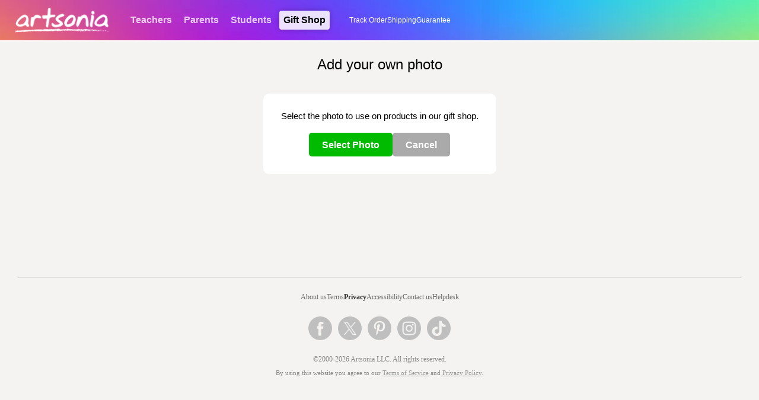

--- FILE ---
content_type: text/html; Charset=UTF-8
request_url: https://www.artsonia.com/gifts/upload/local/?url=%2Fgifts%2Fproducts%2Fintro.asp%3Fitemid%3D19&imageindex=
body_size: 7358
content:


<html>

<head>

	<title>Artsonia Gift Shop &#151; Upload Image</title>
	
	
	<meta name="keywords" content="student, kid, art, museum, gallery, portfolio, artist, children, teacher, education, school, project, idea, art contest, lesson plan, artwork, child, painting, elementary, middle, high">
	<meta name="description" content="Artsonia is a gallery of student art portfolios where young artists (grades PK-12) display their art worldwide. We have a vibrant community of art teachers who also share their ideas and lesson plans.">
	
	<meta http-equiv="Content-Type" content="text/html; charset=iso-8859-1">

	
	<link rel="stylesheet" type="text/css" href="/shared/styles/main.css?v=20251130">
	
	
	<link rel="stylesheet" type="text/css" href="/shared/lib/load-awesome-1.1.0/css/ball-clip-rotate.min.css" />
	<link rel="stylesheet" type="text/css" href="/shared/styles/loaders.css" />
	
	
	
		<link type="text/css" href="/shared/jquery/jquery-ui-1.14.1/jquery-ui.min.css" rel="Stylesheet" />
		<script type="text/javascript" src="/shared/jquery/jquery-3.7.1.js"></script>
		<script type="text/javascript" src="/shared/jquery/jquery-ui-1.14.1/jquery-ui.min.js"></script>
		<script type="text/javascript" src="/shared/jquery/jquery.timers-1.2.js"></script>
		<script type="text/javascript" src="/shared/jquery/jquery.ui.touch-punch.min.js"></script>
		<script type="text/javascript" src="/shared/jquery/jquery.blockUI.js"></script>
		<script type="text/javascript" src="/shared/jquery/js.cookie.min.js"></script>
		<script type="text/javascript" src="/shared/jquery/artsonia.js?v=20240726b"></script>

		<script src="/shared/lib/sweetalert/sweetalert.min.js"></script>
		<link rel="stylesheet" type="text/css" href="/shared/lib/sweetalert/sweetalert.css">		

		
	<meta name="viewport" content="width=device-width, initial-scale=1, user-scalable=no"> 
	
	
	<script type="text/javascript">
	
		window.onerror = function (msg, url, line, col, error) {
		 
			let container = document.getElementById("ScriptError");
			if ( container ) {
				container.style.display = "";
				let output = document.getElementById("ScriptErrorDetails");
				if ( output ) {
					output.innerHTML = msg + "<br>";
					output.innerHTML += url + "<br>";
					output.innerHTML += "Line " + line + ", Col " + col + "<br>";
					output.innerHTML += error.message + "<br>";
					output.innerHTML += error.stack;
				}
			}
			
			try {
				var errorData = {
					errorMsg: msg,
					errorUrl : url,
					errorLocation: "line " + line + ", col " + col,
					errorObjMessage: error.message,
					errorObjStack: error.stack,
					url: document.location.href,
					sessionID: "5282DFA263BC4105A01BE0380060FDF5",
					psessionID: "3DBF63A5D54E4B65A288556D0C61A2A5",
					authToken: "",
					authUserID: "",
					authUserType: "",
					cartID: "{CB96BA3D-51F7-4356-9698-ECCC89B90B6A}"
				};
				$.post("/shared/httperrors/client.asp", errorData); // , function(result) { });
			}
			catch(err) {
			}
			
			return false;
		}	
		
		$(function() {
		
			$(document).on("change", "select.hasPlaceholder", function() { updateSelect($(this)); });
			var $selects = $("select.hasPlaceholder");
			$selects.each(function() { updateSelect($(this)); });
			/*
			const observer = new MutationObserver( () => { $selects.trigger("mutated") });
			observer.observe($selects[1], { childList: true });
			$selects.on("mutated", (e) => { console.log("mutated"); updateSelect($(this)); });
			*/
			function updateSelect($select) {
				var val = $select.val();
				$select.css("color", val == "" || val == null ? "#ccc" : "inherit");
			}
			
			function scrubEmoji(str) {
				var result = str;
				if ( str !== undefined && str !== null ) {
					const emojiRegex = /[\u{1F600}-\u{1F64F}|\u{1F300}-\u{1F5FF}|\u{1F680}-\u{1F6FF}|\u{2600}-\u{26FF}|\u{2700}-\u{27BF}|\u{1F900}-\u{1F9FF}|\u{1F1E6}-\u{1F1FF}]/gu;
					result = result.replace(emojiRegex, "");
				}
				return result;
			}
			
			$("textarea, input[type='text']").keyup(checkEmoji).change(checkEmoji);
			
			function checkEmoji(e) {
				var $obj = $(e.target);
				var text = $obj.val();
				text2 = scrubEmoji(text);
				if ( text !== text2 ) {
					text2 = text2.replace(/  +/g, ' ');
					$obj.val(text2);
					$("<div class='emoji-warning' style='background:#f00;color:#fff;padding:5px 10px;font-family:arial;font-size:12px;font-weight:bold;border-radius:3px;margin-top:5px;position:absolute;'>Emoji are not allowed</div>")
						.insertAfter($obj)
						.delay(1000).fadeOut(1000, function() {
							$(this).remove();
						});
				}
			}
			
		});

	</script>
	
	
	
	<script type="text/javascript" src="/shared/jquery/jquery.modal.min.js"></script>
	<link rel="stylesheet" href="https://www.artsonia.com/shared/jquery/css/jquery.modal.min.css" type="text/css" media="screen" />
	
	<link rel="stylesheet" href="https://www.artsonia.com/shared/jquery/preloader/css/preloader.css">
	<script src="/shared/jquery/preloader/js/jquery.preloader.min.js"></script>

	<script language="javascript">
	
		$(function() {

			var hasSubmitted = false;
	
			$("#UploadBtn").click(function() { $("#File").trigger("click"); });
			
			$("#File").change(function() {
				var f = $("#File").val();
				var fp = f.split('\\');
				f = fp[fp.length-1];
				if ( f == "" ) return;
				$('body').preloader({zIndex:100});
				hasSubmitted = true;
				$(this).oneTime(500, function() {
					$("#theForm").submit();
				});
			});
		
			$("#CancelBtn").click(function() {
				location.href = "";
			});
			
			

		});
		
	</script>
	
</head>

<body style="text-align:center;">



	<div id="HeaderWrapper">

		

		<a name="top"></a>

		

		<div id="header" class="header-standard header-xmas">

			

			<div class="show-for-large-flex" style="height:68px;display:flex;align-items:center;justify-content:flex-start;">
			
				<div style="min-width:210px;align-items:center;justify-content:center;display:flex;">
					<a href="/"><img src="/emails/system/templates/images/header-logo.png" width="160" height="42" border="0"></a>
				</div>
			
				<div class="headerTab "><a href="/teachers/">Teachers</a></div>
				<div class="headerTab "><a href="/parents/">Parents</a></div>
				<div class="headerTab "><a href="/class/">Students</a></div>
				<div class="headerTab headerTabActive"><a href="/gifts/">Gift&nbsp;Shop</a></div>
				
				
				<div style="margin-left:30px;font-family:arial;font-size:9pt;flex-grow:1;color:#fff;display:flex;align-items:center;flex-wrap:wrap;gap:5px 15px;">
					<a href="/gifts/track/" class="lightlink" style="color:#fff;">Track Order</a>
					<a href="/gifts/help/shipping.asp" class="lightlink" style="color:#fff;">Shipping</a>
					<a href="/gifts/help/guarantee.asp" class="lightlink" style="color:#fff;">Guarantee</a>
				</div>
				

			</div>

			<div class="show-for-small" style="position:relative;z-index:102;height:68px;width:100%;">
				<div style="position:absolute;z-index:103;width:100%;height:68px;display:flex;flex-direction:column;align-items:center;justify-content:center;text-align:center;">
					
					<div style="display:flex;flex-direction:column;align-items:center !important;justify-content:center !important;">
						<a href="/"><img src="/emails/system/templates/images/header-logo.png" border="0" style="width:84px;height:auto;"></a>
						<div style="font-family:arial;font-size:22px;color:#fff;font-weight:normal;letter-spacing:0.10em;margin-top:0;"><span>Gift</span><span style="margin-left:5px;letter-spacing:0.075em;">Shop</span></div>
					</div>
					
				</div>
				<div style="position:absolute;z-index:104;left:5px;height:68px;width:48px;display:flex;align-items:center;gap:10px;">
					<img class="nav-small-menu-toggle" src="/images/nav/menu_slideover.png" width="48" height="48" border="0" style="cursor:pointer;filter:invert(1.0);" onclick="headerSmallMenu()">
					
				</div>
				
			</div>

		</div>

		<div id="NavSmallMenuOverlay" style="position:absolute;z-index:998;display:none;left:0;top:0;bottom:0;right:0;width:100%;height:100%;background:rgba(0,0,0,0.6);">
			&nbsp;
		</div>
	
		<div id="NavSmallMenuContainer" style="position:absolute;z-index:999;display:none;margin-top:-60px;">
		
			<img class="nav-small-menu-toggle" src="/images/icons/close-plain.png" width="36" height="36" border="0" style="position:absolute;cursor:pointer;left:10px;top:10px;" onclick="headerSmallMenu()">

			
			<div style="height:35px;">&nbsp;</div>
			
			
			<ul style="margin-top:5px;">
				<li><a href="/">Homepage</a></li>
				<li><a href="/gifts/">Gift&nbsp;Shop</a></li>
				
				<li style="padding-left:30px;"><a href="/gifts/help/guarantee.asp">Guarantee</a></li>
				<li style="padding-left:30px;"><a href="/gifts/help/shipping.asp">Shipping</a></li>
				<li style="padding-left:30px;"><a href="/gifts/track/">Track Order</a></li>
				
				<li><a href="/teachers/">Teachers</a></li>
				
				<li><a href="/parents/">Parents</a></li>
				
				<li><a href="/class/">Students</a></li>
				
				<li style="border-bottom:0px;"><a href="/login.asp" style="color:#09f;">Account Login</a></li>
				
			</ul>
			
		</div>
		
		

		<style>
			.nav-verified {
				padding: 5px 8px;
				font-family:arial;
				font-size:11pt;
				display:flex;
				align-items:center;
				gap:7px;
				color: #0b0;
			}		
			.nav-verified img {
				filter: contrast(0.5) brightness(1.5) invert(0.7) sepia(0.5) hue-rotate(90deg) saturate(400%);
			}
			.nav-unverified {
				display: none;
				padding: 5px 8px;
				font-family:arial;
				font-size:11pt;
				/*display:flex;*/
				align-items:center;
				gap:7px;
				opacity: 0.5;
				border-radius: 5px;
			}
			.nav-unverified:hover {
				background: #eee;
				cursor: pointer;
				opacity: 1;
				color: #09f;
			}
		</style>

		<div id="NavProfilePopup" style="position:absolute;overflow:hidden;z-index:999;display:none;width:100%;margin-top:-60px;right:10px;max-width:350px;background:#fff;border-radius:10px;box-shadow: 0px 6px 12px rgba(0,0,0,0.5);">
		
			<img id="NavProfilePopupCloseBtn" src="/images/icons/close-plain.png" width="24" height="24" style="cursor:pointer;position:absolute;opacity:0.75;right:10px;top:10px;">
			
			<div style="margin-top:20px;display:flex;align-items:center;flex-direction:column;">
				<div></div>
				<div style="margin-top:10px;font-family:arial;font-size:15pt;"></div>
				<div style="margin-top:5px;font-family:arial;font-size:11pt;color:#666;text-align:center;">Unknown account type</div>
				
				<div style="padding:0 20px;margin-top:20px;font-family:arial;font-size:11pt;display:flex;align-items:center;justify-content:space-evenly;width:100%;gap:20px;">
					<a href="" style="font-weight:bold;" class="hoverLink">Dashboard</a>
					
					<a href="" style="color:#f00;" class="hoverLink">Log out</a>
				</div>
			</div>

			<div style="background:#f6f6f6;padding:12px 20px 14px;border-top:1px #eee solid;margin-top:25px;text-align:center;font-weight:normal;font-family:arial;font-size:11pt;display:flex;align-items:center;gap:10px;justify-content:center;">
				<a href="/accounts.asp" class="hoverLink"><img src="/images/icons/change-user.png" width="32" height="32" style="opacity:0.65;" border="0"></a>
				<a href="/accounts.asp" class="hoverLink">Switch to a different account</a>
			</div>
			
		</div>
				
		<script language="javascript">

			function headerSearch(id) {
				var txt = $("#"+id).val();
				txt = txt.replace(/^\s+|\s+$/g, "");
				if ( txt == "" ) {
					swal("","You did not type anything into the search box.","error");
				}
				else {
					location.href = "/search/_default.asp?q=" + escape(txt);
				}
			}
			
			$("#HeaderSearchBtn").click(function() {
				headerSearch("HeaderSearchText");
			});
			
			function headerSmallMenu() {
				var visible = $("#NavSmallMenuContainer").is(":visible");
				if ( visible ) $("#NavSmallMenuOverlay").fadeOut(250); else $("#NavSmallMenuOverlay").fadeIn(250);
				$("#NavSmallMenuContainer").toggle("slide", {direction:"left"}, 250);
				//$("#NavSmallMenuIcon").css("transform","rotate(" + ($("#NavSmallMenuContainer").is(":visible") ? "90" : "0") + "deg)");
			}
			
			function headerShowSmallSearch() {
				$("#NavSmallSearchIcon").hide();
				$("#HeaderAltSearchToggleBtn").hide();
				$("#HeaderAltSearchContainer").slideDown();
				$("#HeaderAltSearchText").focus();
			}
			
			$(".profile-container").click(function() {
				$("#NavProfilePopup").toggle();
			});
			
			$("#NavProfilePopupCloseBtn").click(function() {
				$("#NavProfilePopup").hide();
			});
			
			$(document).mouseup(function(event) 
			{
				var div = $("#NavProfilePopup");
				if (!div.is(event.target) && div.has(event.target).length === 0) div.hide();
			});

		</script>
		
		
		
	</div>

	<div id="page-new" style="border-top:2px #fff solid;">
		


<div id="AG_Dialog" style="display:none;">
	<div style="padding:15px 5px;">
		<h1 style="margin:0px 0 5px;">Tell us when you were born</h1>
		<div class="textNormal">This is necessary so we can provide age-appropriate website content.</div>
		<div style="margin-top:10px;margin-left:-5px;">
			<table border="0" cellspacing="5" cellpadding="0">
				<tr valign="bottom">
					<td class="textNormal">Year</td>
					<td class="textNormal" style="padding-left:10px;">Month</td>
					<td class="textNormal ag-extended" style="padding-left:10px;">Day</td>
				</tr>
				<tr valign="middle">
					<td>
						<select id="AG_Year" style="font-size:16pt;" class="ag-field">
							<option value=""></option>
							
							<option value="2026">2026</option>
							
							<option value="2025">2025</option>
							
							<option value="2024">2024</option>
							
							<option value="2023">2023</option>
							
							<option value="2022">2022</option>
							
							<option value="2021">2021</option>
							
							<option value="2020">2020</option>
							
							<option value="2019">2019</option>
							
							<option value="2018">2018</option>
							
							<option value="2017">2017</option>
							
							<option value="2016">2016</option>
							
							<option value="2015">2015</option>
							
							<option value="2014">2014</option>
							
							<option value="2013">2013</option>
							
							<option value="2012">2012</option>
							
							<option value="2011">2011</option>
							
							<option value="2010">2010</option>
							
							<option value="2009">2009</option>
							
							<option value="2008">2008</option>
							
							<option value="2007">2007</option>
							
							<option value="2006">2006</option>
							
							<option value="2005">2005</option>
							
							<option value="2004">2004</option>
							
							<option value="2003">2003</option>
							
							<option value="2002">2002</option>
							
							<option value="2001">2001</option>
							
							<option value="2000">2000</option>
							
							<option value="1999">1999</option>
							
							<option value="1998">1998</option>
							
							<option value="1997">1997</option>
							
							<option value="1996">1996</option>
							
							<option value="1995">1995</option>
							
							<option value="1994">1994</option>
							
							<option value="1993">1993</option>
							
							<option value="1992">1992</option>
							
							<option value="1991">1991</option>
							
							<option value="1990">1990</option>
							
							<option value="1989">1989</option>
							
							<option value="1988">1988</option>
							
							<option value="1987">1987</option>
							
							<option value="1986">1986</option>
							
							<option value="1985">1985</option>
							
							<option value="1984">1984</option>
							
							<option value="1983">1983</option>
							
							<option value="1982">1982</option>
							
							<option value="1981">1981</option>
							
							<option value="1980">1980</option>
							
							<option value="1979">1979</option>
							
							<option value="1978">1978</option>
							
							<option value="1977">1977</option>
							
							<option value="1976">1976</option>
							
							<option value="1975">1975</option>
							
							<option value="1974">1974</option>
							
							<option value="1973">1973</option>
							
							<option value="1972">1972</option>
							
							<option value="1971">1971</option>
							
							<option value="1970">1970</option>
							
							<option value="1969">1969</option>
							
							<option value="1968">1968</option>
							
							<option value="1967">1967</option>
							
							<option value="1966">1966</option>
							
							<option value="1965">1965</option>
							
							<option value="1964">1964</option>
							
							<option value="1963">1963</option>
							
							<option value="1962">1962</option>
							
							<option value="1961">1961</option>
							
							<option value="1960">1960</option>
							
							<option value="1959">1959</option>
							
							<option value="1958">1958</option>
							
							<option value="1957">1957</option>
							
							<option value="1956">1956</option>
							
							<option value="1955">1955</option>
							
							<option value="1954">1954</option>
							
							<option value="1953">1953</option>
							
							<option value="1952">1952</option>
							
							<option value="1951">1951</option>
							
							<option value="1950">1950</option>
							
							<option value="1949">1949</option>
							
							<option value="1948">1948</option>
							
							<option value="1947">1947</option>
							
							<option value="1946">1946</option>
							
							<option value="1945">1945</option>
							
							<option value="1944">1944</option>
							
							<option value="1943">1943</option>
							
							<option value="1942">1942</option>
							
							<option value="1941">1941</option>
							
							<option value="1940">1940</option>
							
							<option value="1939">1939</option>
							
							<option value="1938">1938</option>
							
							<option value="1937">1937</option>
							
							<option value="1936">1936</option>
							
							<option value="1935">1935</option>
							
							<option value="1934">1934</option>
							
							<option value="1933">1933</option>
							
							<option value="1932">1932</option>
							
							<option value="1931">1931</option>
							
							<option value="1930">1930</option>
							
							<option value="1929">1929</option>
							
							<option value="1928">1928</option>
							
							<option value="1927">1927</option>
							
							<option value="1926">1926</option>
							
						</select>
					</td>
					<td style="padding-left:10px;" class="ag-field">
						<select id="AG_Month" style="font-size:16pt;">
							<option value=""></option>
							
							<option value="0">January</option>
							
							<option value="1">February</option>
							
							<option value="2">March</option>
							
							<option value="3">April</option>
							
							<option value="4">May</option>
							
							<option value="5">June</option>
							
							<option value="6">July</option>
							
							<option value="7">August</option>
							
							<option value="8">September</option>
							
							<option value="9">October</option>
							
							<option value="10">November</option>
							
							<option value="11">December</option>
							
						</select>
					</td>
					<td style="padding-left:10px;" class="ag-extended ag-field">
						<select id="AG_Day" style="font-size:16pt;">
							<option value=""></option>
							
							<option value="1">1</option>
							
							<option value="2">2</option>
							
							<option value="3">3</option>
							
							<option value="4">4</option>
							
							<option value="5">5</option>
							
							<option value="6">6</option>
							
							<option value="7">7</option>
							
							<option value="8">8</option>
							
							<option value="9">9</option>
							
							<option value="10">10</option>
							
							<option value="11">11</option>
							
							<option value="12">12</option>
							
							<option value="13">13</option>
							
							<option value="14">14</option>
							
							<option value="15">15</option>
							
							<option value="16">16</option>
							
							<option value="17">17</option>
							
							<option value="18">18</option>
							
							<option value="19">19</option>
							
							<option value="20">20</option>
							
							<option value="21">21</option>
							
							<option value="22">22</option>
							
							<option value="23">23</option>
							
							<option value="24">24</option>
							
							<option value="25">25</option>
							
							<option value="26">26</option>
							
							<option value="27">27</option>
							
							<option value="28">28</option>
							
							<option value="29">29</option>
							
							<option value="30">30</option>
							
							<option value="31">31</option>
							
						</select>
					</td>
				</tr>
			</table>
		</div>
		<div style="margin-top:20px;margin-left:-3px;">
			<span id="AG_BtnContinue" class="button button-green button-disabled">Continue</span>
		</div>
	</div>
</div>



<h4 class="textPageTitle" style="margin-bottom:0px;">Add your own photo</h4>



<form name="theForm" id="theForm" action="_default.aspx?url=%2Fgifts%2Fproducts%2Fintro%2Easp%3Fitemid%3D19&imageindex=" method="post" enctype="multipart/form-data">

	<div style="background:#fff;padding:30px;border-radius:10px;max-width:fit-content;margin:35px auto 0;">
		<div style="margin-bottom:20px;font-family:arial;font-size:11pt;">
			Select the photo to use on products in our gift shop.
		</div>
		<div style="display:flex;align-items:center;justify-content:center;gap:20px;">
			<div id="UploadBtn" class="button button-green">Select Photo</div>
			<div id="CancelBtn" class="button button-gray">Cancel</div>
		</div>
	</div>
	<input type="file" id="File" name="Photo" style="display:none;">
	
</form>



		<div style="height:10px;">&nbsp;</div>

	</div>

		

	<div id="FooterWrapper" style="background:#f4f3f1;">

		<div style="height:1px;background:#ddd;overflow:hidden;margin:0 30px;">&nbsp;</div>

		<div id="footer" style="padding-top:25px;color:#888;">
			<div class="textNormal" style="color:#ccc;text-align:center;display:flex;align-items:center;justify-content:center;flex-wrap:wrap;gap:20px 40px;">
				
				<div style="display:flex;align-items:center;justify-content:center;flex-wrap:wrap;gap:20px 20px;">
					<a href="https://www.artsonia.com/about/" style="color:#666;" class="hoverLink">About us</a>
					<a href="https://www.artsonia.com/terms/"  style="color:#666;" class="hoverLink">Terms</a>
					<a href="https://www.artsonia.com/privacy/"  style="color:#333;font-weight:bold;" class="hoverLink">Privacy</a>
					<a href="https://www.artsonia.com/accessibility.asp"  style="color:#666;" class="hoverLink">Accessibility</a>
					<a href="https://www.artsonia.com/contact.asp"  style="color:#666;" class="hoverLink">Contact us</a>
					<a href="https://help.artsonia.com/hc/en-us/" style="color:#666;" class="hoverLink">Helpdesk</a>
				</div>
			</div>
			
			<div class="textNormal" style="margin-top:25px;display:flex;align-items:center;justify-content:center;">
				<div style="margin:0 5px;"><a href="https://www.facebook.com/artsonia"><img src="/emails/system/templates/images/icon-facebook.png" border="0" width="40" height="40"></a></div>
				<div style="margin:0 5px;"><a href="https://twitter.com/artsonia"><img src="/emails/system/templates/images/icon-twitter.png" border="0" width="40" height="40"></a></div>
				<div style="margin:0 5px;"><a href="https://pinterest.com/artsonia"><img src="/emails/system/templates/images/icon-pinterest.png" border="0" width="40" height="40"></a></div>
				<div style="margin:0 5px;"><a href="https://instagram.com/artsonia"><img src="/emails/system/templates/images/icon-instagram.png" border="0" width="40" height="40"></a></div>
				<div style="margin:0 5px;"><a href="https://www.tiktok.com/@artsoniaofficial"><img src="/emails/system/templates/images/icon-tiktok.png" border="0" width="40" height="40"></a></div>
			</div>
			
			<div class="textNormal" style="margin-top:25px;text-align:center;" align="center">
				&copy;2000-2026 Artsonia LLC. All rights reserved.
			</div>
			<div class="textNormal" style="font-size:8pt;margin-top:10px;text-align:center;margin-bottom:40px;">
				By using this website you agree to our <a href="/terms/" target="_blank" style="color:#999;">Terms of Service</a> and <a href="/privacy/" target="_blank" style="color:#999;">Privacy Policy</a>.
			</div>
			
		</div>

	</div>

	
		<!-- Start of  Zendesk Widget script -->
		<script id="ze-snippet" src="https://static.zdassets.com/ekr/snippet.js?key=190f07d1-d4a5-4041-8818-d257a9c7f21e"> </script>
		<!-- End of  Zendesk Widget script -->
	

</body>
</html>



--- FILE ---
content_type: text/css
request_url: https://www.artsonia.com/shared/jquery/preloader/css/preloader.css
body_size: 132
content:
.preloader {
  background: #ffffff;
  position: absolute;
  top: 0;
  bottom: 0;
  left: 0;
  right: 0;
  width: 100%;
  min-height: 100%;
  z-index: 1;
  opacity: .9; 
  }
  .preloader.full-preloader {
    position: fixed;
    z-index: 2000; }
    .preloader.full-preloader .preloader-animation {
      position: absolute;
      top: calc(50% - 3.25em);
      left: calc(50% - 3.25em); }
  .preloader-container {
    position: absolute;
    top: calc(50% - 3.25em);
    text-align: center;
    width: 100%; }
  .preloader-animation {
    display: inline-block;
    height: 6.5em;
    width: 6.5em;
    border-radius: 50%;
    border: 3px solid transparent;
    border-top-color: #ffa726;
    -webkit-animation: spin 2s linear infinite;
    animation: spin 2s linear infinite; }
    .preloader-animation:before {
      content: "";
      position: absolute;
      top: 3px;
      left: 3px;
      right: 3px;
      bottom: 3px;
      border-radius: 50%;
      border: 3px solid transparent;
      border-top-color: #34495e;
      -webkit-animation: spin 1.5s linear infinite;
      animation: spin 1.5s linear infinite; }
    .preloader-animation:after {
      content: "";
      position: absolute;
      top: 10px;
      left: 10px;
      right: 10px;
      bottom: 10px;
      border-radius: 50%;
      border: 3px solid transparent;
      border-top-color: #62cb31;
      -webkit-animation: spin 1s linear infinite;
      animation: spin 1s linear infinite; }
  .preloader-text, .preloader-percent {
    position: absolute;
    text-align: center;
    color: #34495e;
    z-index: 1; }
  .preloader-text {
    width: 50%;
    top: calc(50% - 6.5em);
    left: 25%; }
  .preloader-percent {
    width: 3em;
    top: calc(50% - .75em);
    left: calc(50% - 1.5em); }

@-webkit-keyframes spin {
  0% {
    -webkit-transform: rotate(0deg);
    -ms-transform: rotate(0deg);
    transform: rotate(0deg); }
  100% {
    -webkit-transform: rotate(360deg);
    -ms-transform: rotate(360deg);
    transform: rotate(360deg); } }

@keyframes spin {
  0% {
    -webkit-transform: rotate(0deg);
    -ms-transform: rotate(0deg);
    transform: rotate(0deg); }
  100% {
    -webkit-transform: rotate(360deg);
    -ms-transform: rotate(360deg);
    transform: rotate(360deg); } }
